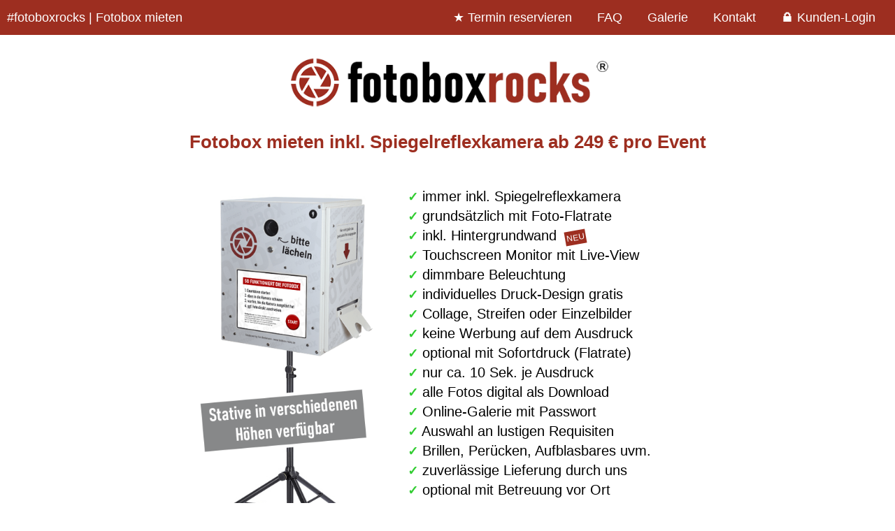

--- FILE ---
content_type: text/html; charset=UTF-8
request_url: https://www.fotobox-rocks.de/
body_size: 23811
content:
<!DOCTYPE html>
<html lang="de">

	<head>

		<title></title>
		<meta name="viewport" content="width=device-width, initial-scale=1">

		<meta name="content-type" content="text/html; charset=iso-8859-1">

		<link rel="stylesheet" href="https://www.fotobox-rocks.de/css/fonts.css">
		<link rel="stylesheet" href="https://www.fotobox-rocks.de/css/fotobox.css">

		<meta name="description" content="Die Fotobox für Hamm, Soest, Unna, Werne, Werl und Umgebung"/>

		<link rel="canonical" href="https://www.fotobox-rocks.de/index.php" />

		<meta name="publisher" content="Tim Reckmann">
		<meta name="robots" content="index,follow">
		<meta name="content-language" content="de">

		<link rel="apple-touch-icon" sizes="57x57" href="https://www.fotobox-rocks.de/favicon/apple-icon-57x57.png">
		<link rel="apple-touch-icon" sizes="60x60" href="https://www.fotobox-rocks.de/favicon/apple-icon-60x60.png">
		<link rel="apple-touch-icon" sizes="72x72" href="https://www.fotobox-rocks.de/favicon/apple-icon-72x72.png">
		<link rel="apple-touch-icon" sizes="76x76" href="https://www.fotobox-rocks.de/favicon/apple-icon-76x76.png">
		<link rel="apple-touch-icon" sizes="114x114" href="https://www.fotobox-rocks.de/favicon/apple-icon-114x114.png">
		<link rel="apple-touch-icon" sizes="120x120" href="https://www.fotobox-rocks.de/favicon/apple-icon-120x120.png">
		<link rel="apple-touch-icon" sizes="144x144" href="https://www.fotobox-rocks.de/favicon/apple-icon-144x144.png">
		<link rel="apple-touch-icon" sizes="152x152" href="https://www.fotobox-rocks.de/favicon/apple-icon-152x152.png">
		<link rel="apple-touch-icon" sizes="180x180" href="https://www.fotobox-rocks.de/favicon/apple-icon-180x180.png">
		<link rel="icon" type="image/png" sizes="192x192" href="https://www.fotobox-rocks.de/favicon/android-icon-192x192.png">
		<link rel="icon" type="image/png" sizes="32x32" href="https://www.fotobox-rocks.de/favicon/favicon-32x32.png">
		<link rel="icon" type="image/png" sizes="96x96" href="https://www.fotobox-rocks.de/favicon/favicon-96x96.png">
		<link rel="icon" type="image/png" sizes="16x16" href="https://www.fotobox-rocks.de/favicon/favicon-16x16.png">

		<meta name="msapplication-TileColor" content="#ffffff">
		<meta name="msapplication-TileImage" content="https://www.fotobox-rocks.de/favicon/ms-icon-144x144.png">
		<meta name="theme-color" content="#ffffff">


	</head>

<body>

  <section class="top-nav">
    <div>
      <a href="/index.php"><font color=#FFF>#fotoboxrocks</font></a> <font color=#FFF>|</font> <a href="/fotobox-mieten.php"><font color=#FFF>Fotobox mieten</font></a>
    </div>
    <input id="menu-toggle" type="checkbox" />
    <label class='menu-button-container' for="menu-toggle">
    <div class='menu-button'></div>
  </label>
    <ul class="menu">
            <li><a href="/fotobox-mieten.php"><font color="#fff">&starf; Termin reservieren</font></a></li>      <li><a href="/faq.php"><font color="#fff">FAQ</font></a></li>
      <li><a href="/galerie.php"><font color="#fff">Galerie</font></a></li>
      <li><a href="/kontakt.php"><font color="#fff">Kontakt</font></a></li>
            <li><a href="/kunden-login.php"><font color="#fff">&#128274; Kunden-Login</font></a></li>    </ul>
  </section>

<center>

<div style="text-align: center; max-width:800px; padding-left:7px; padding-right:7px; font-size:16px;">

<div class="mobil"><a href="/index.php"><img src="/bilder/fotoboxrocks-logo.png" alt="Fotobox mieten" width=555 height=100 style="width:80%; padding-top:75px;"></a></div>
<div class="desktop"><a href="/index.php"><img src="/bilder/fotoboxrocks-logo.png" alt="Fotobox mieten" width=555 height=100 style="width:60%; padding-top:75px;"></a></div>

</div>

<p>
<div class="desktop"><h1>Fotobox mieten inkl. Spiegelreflexkamera ab 249 &euro; pro Event</h1><p></div>
<div style="text-align: left; max-width:800px; padding-left:7px; padding-right:7px; font-size:16px;">

<p>

<div class="desktop"><br>

<table width=100%><tr><td width=40% valign=top>

<img src="/bilder/neu_fotobox-mit-stativ.png" alt="Fotobox mieten inkl. Drucker und Versand" width=20 height=35 style="width:100%">

</td><td valign="top" style="padding-left:20px; font-size:20px; line-height: 1.4;">


<span style="color:#32CD32; font-weight:bold;">&check;</span> immer inkl. Spiegelreflexkamera<br>
<span style="color:#32CD32; font-weight:bold;">&check;</span> grundsätzlich mit Foto-Flatrate<br>
<span style="color:#32CD32; font-weight:bold;">&check;</span> inkl. Hintergrundwand &nbsp;<span style="display:inline-block; font-size:12px; background:#9d2e20; color:#FFFFFF; padding:2px; margin-top:-2px; transform: rotate(-10deg);">NEU</span><br>
<span style="color:#32CD32; font-weight:bold;">&check;</span> Touchscreen Monitor mit Live-View<br>
<span style="color:#32CD32; font-weight:bold;">&check;</span> dimmbare Beleuchtung<br>
<span style="color:#32CD32; font-weight:bold;">&check;</span> individuelles Druck-Design gratis<br>
<span style="color:#32CD32; font-weight:bold;">&check;</span> Collage, Streifen oder Einzelbilder<br>
<span style="color:#32CD32; font-weight:bold;">&check;</span> keine Werbung auf dem Ausdruck<br>
<span style="color:#32CD32; font-weight:bold;">&check;</span> optional mit Sofortdruck (Flatrate)<br
><span style="color:#32CD32; font-weight:bold;">&check;</span> nur ca. 10 Sek. je Ausdruck<br>
<span style="color:#32CD32; font-weight:bold;">&check;</span> alle Fotos digital als Download<br>
<span style="color:#32CD32; font-weight:bold;">&check;</span> Online-Galerie mit Passwort<br>
<span style="color:#32CD32; font-weight:bold;">&check;</span> Auswahl an lustigen Requisiten<br>
<span style="color:#32CD32; font-weight:bold;">&check;</span> Brillen, Perücken, Aufblasbares uvm.<br>
<span style="color:#32CD32; font-weight:bold;">&check;</span> zuverlässige Lieferung durch uns<br>
<span style="color:#32CD32; font-weight:bold;">&check;</span> optional mit Betreuung vor Ort<br>
<span style="color:#32CD32; font-weight:bold;">&check;</span> nur 50€ Anzahlung - Rest auf Rechnung<br>
<span style="color:#32CD32; font-weight:bold;">&check;</span> Verschiebung kostenlos möglich<br>
<span style="color:#32CD32; font-weight:bold;">&check;</span> Storno bis 4 Wochen vorher gebührenfrei<br>
<span style="color:#32CD32; font-weight:bold;">&check;</span> kostenloser Telefon-Support<p>

<a href="/fotobox-mieten.php"><button style="background-color:#9d2e20; color:#fff; font-size:16px; font-weight:bold; padding:15px; border-radius:20px; border:0px solid #fff;">TERMIN JETZT RESERVIEREN</button></a>

</table>



</td></tr></table>

</div>

<div class="mobil">

<center><img src="/bilder/neu_fotobox-mieten.png" alt="Fotobox mieten inkl. Drucker und Versand" width=292 height=273 style="width:80%;"></center>

<p><center>

<span style="color:#32CD32; font-weight:bold;">&check;</span> Spiegelreflex-Kamera<br>
<span style="color:#32CD32; font-weight:bold;">&check;</span> Foto-Flatrate<br>
<span style="color:#32CD32; font-weight:bold;">&check;</span> inkl Hintergrundwand &nbsp;<span style="display:inline-block; font-size:12px; background:#9d2e20; color:#FFFFFF; padding:2px; margin-top:-2px; transform: rotate(-10deg);">NEU</span></br>
<span style="color:#32CD32; font-weight:bold;">&check;</span> Touch-Screen mit Live-View<br>
<span style="color:#32CD32; font-weight:bold;">&check;</span> dimmbare Beleuchtung<br>
<span style="color:#32CD32; font-weight:bold;">&check;</span> individuelles Druck-Design<br>
<span style="color:#32CD32; font-weight:bold;">&check;</span> Collage / Einzelbilder / Streifen<br>
<span style="color:#32CD32; font-weight:bold;">&check;</span> Keine Werbung auf den Fotos<br>
<span style="color:#32CD32; font-weight:bold;">&check;</span> optional mit Direktdruck<br>
<span style="color:#32CD32; font-weight:bold;">&check;</span> Druck immer als Flatrate<br>
<span style="color:#32CD32; font-weight:bold;">&check;</span> Druckzeit < 10 Sek. je Foto<br>
<span style="color:#32CD32; font-weight:bold;">&check;</span> alle Fotos digital<br>
<span style="color:#32CD32; font-weight:bold;">&check;</span> Online-Galerie<br>
<span style="color:#32CD32; font-weight:bold;">&check;</span> mit lustigen Requisiten<br>
<span style="color:#32CD32; font-weight:bold;">&check;</span> Lieferung und Abholung durch uns<br>
<span style="color:#32CD32; font-weight:bold;">&check;</span> (optional) Personal vor Ort<br>
<span style="color:#32CD32; font-weight:bold;">&check;</span> nur 50€ Anzahlung<br>
<span style="color:#32CD32; font-weight:bold;">&check;</span> Restzahlung auf Rechnung<br>
<span style="color:#32CD32; font-weight:bold;">&check;</span> Storno bis 4 Wo. vorher gebührenfrei<br>
<span style="color:#32CD32; font-weight:bold;">&check;</span> kostenloser Telefon-Support

<p><a href="/fotobox-mieten.php"><button style="background-color:#9d2e20; color:#fff; font-size:15px; font-weight:bold; padding:10px; border-radius:20px; border:2px solid #fff;">TERMIN JETZT RESERVIEREN</button></a>

</center>

</div>

<p>

</div>


<p>


<h2>VERFÜGBARKEIT</h2>
<hr noshade color=#000 size=1 width=250><p>

<div style="text-align:left; max-width:800px; padding-left:7px; padding-right:7px;">

<div class="desktop">

<form action="/quickcheck.php?step=2" method=post>

<table width=100%><tr><td valign=top width=40% align=right>

<label for="va_datum">gewünschtes Datum:</label><br>
<input type=date name="va_datum" id="va_datum" required><p>

<p>

<input type="checkbox" value="1" name="q_druckflat" checked > <span style="font-size:14px;"> Sofortdruck (+50 EUR)</span><br>
<input type="checkbox" value="1" name="q_personal"> <span style="font-size:14px;"> Personal vor Ort (+75 EUR)</span>

<p>

<label for="q_plz">PLZ Veranstaltungsort:</label><br>
<input type=text name="q_plz" id="q_plz" size=5 required>


  

<p>
<label for="q_promo">(wenn vorhanden) Promo / Gutschein-Code:</label><br>
<input type=text name="q_promo" value="">


<p>

<input type="submit" value="VERFÜGBARKEIT PRÜFEN" style="background-color:#525252; color:#fff; font-size:14px; font-weight:bold; padding:10px; border-radius:15px; border:0px solid #fff;">

</form>


</td><td style="padding-left:20px;" valign=top>

Hier kannst Du unverbindlich schauen, ob die Fotobox am gewünschten Tag frei ist und was die Anmietung kostet. Die Prüfung ist ohne Eingabe persönlicher Daten mit nur einem Klick möglich.<p>

<p align=right><img src="/bilder/schrei.png" width=219 height=186 style="width:49%" align=left alt="verkleideter Partygast">

<a href="https://fotobox-bewertung.de/company.php?uuid=35ea9e7e-3344-4fd4-b6f4-110cf1fb25e2" target="_blank"><img src="https://fotobox-bewertung.de/badge/35ea9e7e-3344-4fd4-b6f4-110cf1fb25e2.png" alt="Fotobox Bewertung" width=219 height=164 style="width:49%" style="padding-top:20px;"></a><br>
<a href="https://fotobox-bewertung.de/company.php?uuid=35ea9e7e-3344-4fd4-b6f4-110cf1fb25e2" target="_blank">&raquo; zu den Bewertungen</a>

</p>

</td></tr></table>

</div>

<div class="mobil"><center>

Hier kannst Du unverbindlich schauen, ob die Fotobox am gewünschten Tag frei ist und was die Anmietung vermutlich kosten wird.

<p><form action="/quickcheck.php?step=2" method=post>

<label for="va_datum-mobil">gewünschtes Datum:</label><br>
<input type=date name="va_datum" id="va_datum-mobil" required><p>

<p>

<input type="checkbox" value="1" checked name="q_druckflat"> <span style="font-size:14px;"> Sofortdruck (+50 EUR)</span><br>
<input type="checkbox" value="1" name="q_personal"> <span style="font-size:14px;"> Personal vor Ort (+ 75 EUR)</span>

<p>

<label for="q_ort">Veranstaltungsort:</label><br>
<select name="q_ort">
<option selected>Hamm</option>

<option>Ahlen</option>
<option>Arnsberg </option>
<option>Ascheberg</option>
<option>Bad Sassendorf</option>
<option>Balve</option>
<option>Beckum</option>
<option>Bergkamen</option>
<option>Bielefeld</option>
<option>Bochum</option>
<option>Bonn</option>
<option>Bottrop</option>
<option>Brühl</option>
<option>Bönen</option>
<option>Coesfeld</option>
<option>Datteln</option>
<option>Detmold</option>
<option>Dortmund</option>
<option>Drensteinfurt</option>
<option>Duisburg</option>
<option>Dülmen</option>
<option>Düsseldorf</option>
<option>Ennepetal</option>
<option>Erwitte</option>
<option>Essen</option>
<option>Fröndenberg</option>
<option>Gelsenkirchen</option>
<option>Hagen</option>
<option>Hamm</option>
<option>Hattingen</option>
<option>Hemer</option>
<option>Herdecke</option>
<option>Herne</option>
<option>Herten</option>
<option>Hürth</option>
<option>Ibbenbüren</option>
<option>Iserlohn</option>
<option>Kamen</option>
<option>Krefeld</option>
<option>Köln</option>
<option>Körbecke</option>
<option>Lippetal</option>
<option>Lippstadt</option>
<option>Lünen</option>
<option>Marl</option>
<option>Meschede</option>
<option>Moers</option>
<option>Mülheim</option>
<option>Münster</option>
<option>Möhnesee</option>
<option>Mönchengladbach</option>
<option>Nordkirchen</option>
<option>Oberhausen</option>
<option>Oelde</option>
<option>Osnabrück</option>
<option>Paderborn</option>
<option>Ratingen</option>
<option>Recklinghausen</option>
<option>Rheda-Wiedenbrück</option>
<option>Rheine</option>
<option>Schwelm</option>
<option>Schwerte</option>
<option>Selm</option>
<option>Soest</option>
<option>Solingen</option>
<option>Sprockhövel</option>
<option>Troisdorf</option>
<option>Unna</option>
<option>Velbert</option>
<option>Waltrop</option>
<option>Warstein</option>
<option>Welver</option>
<option>Werl</option>
<option>Werne</option>
<option>Wickede</option>
<option>Witten</option>
<option>Witten</option>
<option>Wuppertal</option>
<option>anderswo</option>
</select>

<p>

<label for="q_promo">(wenn vorhanden) Promo / Gutschein-Code:</label><br>
<input type=text name="q_promo" value="">


<p>


<center><input type="submit" value="VERFÜGBARKEIT PRÜFEN" style="background-color:#525252; color:#fff; font-size:16px; font-weight:bold; padding:15px; border-radius:15px; border:2px solid #fff;"></center>

</form><p>

<h2>REZENSIONEN</h2>
<hr noshade color=#000 size=1 width=250><p>

<center>

<a href="https://fotobox-bewertung.de/company.php?uuid=35ea9e7e-3344-4fd4-b6f4-110cf1fb25e2" target="_blank"><img src="https://fotobox-bewertung.de/badge/35ea9e7e-3344-4fd4-b6f4-110cf1fb25e2.png" alt="Fotobox Bewertung" width="200" height="150"></a><br>
<a href="https://fotobox-bewertung.de/company.php?uuid=35ea9e7e-3344-4fd4-b6f4-110cf1fb25e2" target="_blank">&raquo; zu den Bewertungen</a>

</center>

</div>


</div>



<p>





<div style="text-align:left; max-width:800px; padding-left:7px; padding-right:7px;">


<div class="desktop">

<h2>DESIGN + PREMIUM UPGRADE</h2>
<hr noshade color=#000 size=1 width=250><p>

<table width=100%><tr><td width=40% valign=top>

<img src="/bilder/designtool_classic.png" width=310 height=207 style="width:100%;" alt="individuelle Foto-Designs"><br>
<a href="https://www.fotobox-rocks.de/designer/" title="Fotobox Template-Tool" target="_blank">&raquo; Design-Tool ausprobieren</a><br>
<a href="/design-beispiele.php" title="Fotobox Print-Designs">&raquo; Beispiele anschauen</a>

<p>

Du kannst über unser Tool selbst ein Design wählen oder
(PREMIUM) von unserem Grafiker nach Deinen Vorgaben eines erstellen lassen.
Einzelbilder, Collagen oder Streifgen - In Anlehnung an Einladungen, Firmenfarben, Logos, ...

</td><td style="padding-left:20px;" valign=top>

Mit unserem Premium Upgrade kann die Fotobox individualisiert werden. 
Zum Preis von einmalig 25 € bieten wir die Möglichkeit an, 
sowohl die Box mit einem Branding zu versehen, als auch einen unserer tollen 
Motivhintergründe auszuwählen.<p>

<a href="/premium.php" title="Fotobox Premium Upgrade"><img src="/bilder/premium-demo.png" alt="Fotobox Premium Upgrade" width=448 height=260 style="width:100%;"></a><br>
<a href="/premium.php" title="Fotobox Premium Upgrade">&raquo; Verfügbare Premium Designs anschauen</a> 



</td></tr></table>

</div>

<div class="mobil">

<h2>DESIGN</h2>
<hr noshade color=#000 size=1 width=250><p>

<img src="/bilder/designtool_classic.png" width=310 height=207 style="width:100%;" alt="individuelle Foto-Designs"><p>

Wir haben ein Tool entwickelt, bei dem Du aus hunderten Vorlagen, Designs und 
Grafiken etwas Passendes für Deine Fotos aussuchen kannst. Egal ob Collage,
Einzelbilder oder Foto-Streifen - Bei #fotoboxrocks bekommst Du dein Design auch
kostenlos von unserem Grafiker nach Deinen Wünschen erstellt. z.B. in Anlehnung
an Einladungen oder Designvorgaben.

<p><a href="https://www.fotobox-rocks.de/designer/" title="Fotobox Template-Tool" target="_blank">&raquo; Design-Tool ausprobieren</a><br>
<a href="/design-beispiele.php" title="Fotobox Print-Designs">&raquo; Beispiele anschauen</a>

<p>

<h2>PREMIUM UPGRADE</h2>
<hr noshade color=#000 size=1 width=250><p>

Mit unserem Premium Upgrade kann die Fotobox individualisiert werden. 
Zum Preis von einmalig nur 25 € bieten wir die Möglichkeit an, 
sowohl die Box mit einem Branding zu versehen, als auch einen unserer tollen 
Motivhintergründe auszuwählen.<p>

<img src="/bilder/premium-demo.png" alt="Fotobox Premium Upgrade" width=448 height=260 style="width:100%;"><br>
<a href="/premium.php" title="Fotobox Premium Upgrade">&raquo; Verfügbare Premium Designs anschauen</a> 



</div>
</div>

<p>

<h2>HÄUFIGE FRAGEN</h2>
<hr noshade color=#000 size=1 width=250><p>

<div style="text-align:left; max-width:800px; padding-left:7px; padding-right:7px;">

<button class="accordion">Ist mein Wunschdatum noch frei?</button>
<div class="panel">Oben auf dieser Seite kannst Du die Verfügbarkeit der Fotobox abfragen. Dazu musst Du bei uns weder Deine E-Mail-Adresse noch andere persönliche Daten eingeben, sondern kannst einfach nach dem Datum suchen. Das Ergebnis folgt auf Knopfdruck.</div>

<button class="accordion">Wie funktioniert die Reservierung?</button>
<div class="panel">Wenn das Wunschdatum verfügbar ist, kannst Du hier die <a href="/fotobox-mieten.php" title="Fotobox reservieren"><span style="font-size:16px;">&raquo; Fotobox reservieren</span></a>. Dazu gibst Du neben dem Datum einfach Deine Adressdaten und ein paar Infos ein. Anschließend erhältst Du von uns eine Bestätigung per E-Mail und 2-3 Tage später auch per Post. Darin ist dann der Zugang zum Kunden-Portal und eine Anzahlungs-Rechnung über 50 EUR. Im Kunden-Portal kannst Du Design, Lieferadresse usw. festlegen und mit der Anzahlung ist die Fotobox dann verbindlich für Dich reserviert. Die Abschlussrechnung legen wir der Lieferung bei. Sobald die Fotobox für den Versand vorbereitet wird, erhältst Du von uns weitere E-Mails über den aktuellen Status.</div>

<button class="accordion">Wann muss die Fotobox bezahlt werden?</button>
<div class="panel">Nach der Reservierung erhältst Du eine Rechnung über 50 EUR. Diese sollte innerhalb von 14 Tagen - spätestens jedoch vor Versand der Fotobox - bezahlt werden. Die Rechnung über die Restsumme legen wir der Lieferung bei. Diese ist erst nach der Veranstaltung fällig. Die Zahlung auf Rechnung setzt eine ausreichende Bonität voraus.</div>

<button class="accordion">Wie lange kann ich die Fotobox stornieren?</button>
<div class="panel">Eine Stornierung ist bis 4 Wochen vor dem Termin kostenlos möglich. Eine bereits gezahlte Anzahlung wird in diesem Fall erstattet. Verschiebungen des Termins sind sogar bis zu einem erfolgten Versand kostenlos möglich.</div>

<button class="accordion">Wie bekomme ich weitere Infos?</button>
<div class="panel">Kein Problem. Ruf uns doch einfach an unter 02381-2784497 oder schreibe uns eine E-Mail an mail@fotobox-rocks.de. Wir beraten Dich gerne.</div>


<p><a href="/faq.php">&raquo; zu den vollständigen FAQ</a>

</div>


<p>



<p>



<h2>REFERENZEN</h2>
<hr noshade color=#000 size=1 width=250><p>

<img src="/./referenzen/adac.png" width=140 height=70 style="border:1px solid #CCC; padding:1px; margin: 5px;"><img src="/./referenzen/max.png" width=140 height=70 style="border:1px solid #CCC; padding:1px; margin: 5px;"><img src="/./referenzen/pmg.png" width=140 height=70 style="border:1px solid #CCC; padding:1px; margin: 5px;"><img src="/./referenzen/dhl.png" width=140 height=70 style="border:1px solid #CCC; padding:1px; margin: 5px;"><img src="/./referenzen/nehlsen.png" width=140 height=70 style="border:1px solid #CCC; padding:1px; margin: 5px;">

<p>

<div style="text-align: center; max-width:800px; padding-left:7px; padding-right:7px; font-size:16px;">

Die oben genannten Beispiele sind zufällig ausgewählt aus einer
vielzahl von Firmen und Organisationen für bzw. bei denen wir bereits
mit unserer Fotobox im Einsatz waren. <b><a href="/referenzen.php" title="Fotobox Referenzkunden">&rarr; ausführliche Liste mit
Referenzen</a></b>

</div>

<p>




<p>

<h2>BELIEBTE ORTE</h2>
<hr noshade color=#000 size=1 width=250><p>

Hier ist eine kleine Auswahl an Orten, wo unsere Fotobox häufig eingesetzt wird:<p><div class="grid-container"><a href="/fotobox-mieten-hamm">Hamm</a><a href="/fotobox-mieten-luenen/">Lünen</a><a href="/fotobox-mieten-boenen/">Bönen</a><a href="/fotobox-mieten-schwerte/">Schwerte</a><a href="/fotobox-mieten-dortmund/">Dortmund</a><a href="/fotobox-mieten-kamen/">Kamen</a><a href="/fotobox-mieten-ahlen/">Ahlen</a><a href="/fotobox-mieten-beckum/">Beckum</a></div>



<p>

<h2>KONTAKT</h2>
<hr noshade color=#000 size=1 width=250><p>

<div class="desktop">Firmensitz und Büro: Tim Reckmann<br>Ulmenstr. 20 &bull; 59069 Hamm<p>

<!--

Postanschrift: Fotoboxen by Tim Reckmann<br>
Scanbox #10742 &bull; Ehrenbergstr. 16a &bull; 10245 Berlin<p>

-->

<a href="tel:023812784497"><button style="background-color:#9d2e20; color:#fff; font-size:15px; padding:10px; border-radius:15px; border:2px solid #fff;"><b>TELEFON: 02381-2784497</b></button></a>

</div>

<p>

<div class="mobil">Büro: Tim Reckmann<br>Ulmenstr. 20<br>59069 Hamm<p>

<!--

Post: Fotobox<br>
Scanbox #10742<br>
Ehrenbergstr. 16a<br>
10245 Berlin<p>

-->

<a href="tel:02381-2784497"><button style="background-color:#9d2e20; color:#fff; font-size:15px; padding:10px; border-radius:15px; border:2px solid #fff;"><u><b>TELEFON</b></u><br>(werktags 10:00 bis 16:00)<br><b>02381-2784497</b></button></a>

</div>



<p>



<script>
var acc = document.getElementsByClassName("accordion");
var i;

for (i = 0; i < acc.length; i++) {
  acc[i].addEventListener("click", function() {
    this.classList.toggle("active");
    var panel = this.nextElementSibling;
    if (panel.style.maxHeight){
      panel.style.maxHeight = null;
    } else {
      panel.style.maxHeight = panel.scrollHeight + "px";
    } 
  });
}
</script>



<p>

<div class="mobil"><img src="/bilder/gruppe.png" alt="Fotobox mit lustigen Requisiten"><br>&copy; 2013 bis 2023 by <a href="https://www.tim-reckmann.de/" name="Tim Reckmann">Tim Reckmann</a><br><a href="/impressum.php" name="Impressum">Impressum</a> &bull; <a href="/datenschutz.php" name="Datenschutz">Datenschutz</a><br><a href="/agb.php" name="AGB">AGB</a> &bull; <a href="/widerruf.php" name="Widerrufsbelehrung">Widerrufsbelehrung</a>  </div>
<div class="desktop"><img src="/bilder/requisiten.png" width=800 height=137 alt="Fotobox mit lustigen Requisiten"><br>&copy; 2013 bis 2026 by <a href="https://www.tim-reckmann.de/" name="Tim Reckmann">Tim Reckmann</a><br><a href="/impressum.php" name="Impressum">Impressum</a> &bull; <a href="/datenschutz.php" name="Datenschutz">Datenschutz</a> &bull; <a href="/agb.php" name="AGB">AGB</a> &bull; <a href="/widerruf.php" name="Widerrufsbelehrung">Widerrufsbelehrung</a></div>

</center>

<br>

<script>
function reckmann_open() {
  document.getElementById("mySidebar").style.display = "block";
}

function reckmann_close() {
  document.getElementById("mySidebar").style.display = "none";
}
</script>
     

</body>
</html>

--- FILE ---
content_type: text/css
request_url: https://www.fotobox-rocks.de/css/fonts.css
body_size: 2549
content:
/* jura-regular - latin */
@font-face {
  font-family: 'Jura';
  font-style: normal;
  font-weight: 400;
  src: url('/fonts/jura-v22-latin-regular.eot'); /* IE9 Compat Modes */
  src: local(''),
       url('/fonts/jura-v22-latin-regular.eot?#iefix') format('embedded-opentype'), /* IE6-IE8 */
       url('/fonts/jura-v22-latin-regular.woff2') format('woff2'), /* Super Modern Browsers */
       url('/fonts/jura-v22-latin-regular.woff') format('woff'), /* Modern Browsers */
       url('/fonts/jura-v22-latin-regular.ttf') format('truetype'), /* Safari, Android, iOS */
       url('/fonts/jura-v22-latin-regular.svg#Jura') format('svg'); /* Legacy iOS */
}
/* jura-500 - latin */
@font-face {
  font-family: 'Jura';
  font-style: normal;
  font-weight: 500;
  src: url('/fonts/jura-v22-latin-500.eot'); /* IE9 Compat Modes */
  src: local(''),
       url('/fonts/jura-v22-latin-500.eot?#iefix') format('embedded-opentype'), /* IE6-IE8 */
       url('/fonts/jura-v22-latin-500.woff2') format('woff2'), /* Super Modern Browsers */
       url('/fonts/jura-v22-latin-500.woff') format('woff'), /* Modern Browsers */
       url('/fonts/jura-v22-latin-500.ttf') format('truetype'), /* Safari, Android, iOS */
       url('/fonts/jura-v22-latin-500.svg#Jura') format('svg'); /* Legacy iOS */
}
/* jura-700 - latin */
@font-face {
  font-family: 'Jura';
  font-style: normal;
  font-weight: 700;
  src: url('/fonts/jura-v22-latin-700.eot'); /* IE9 Compat Modes */
  src: local(''),
       url('/fonts/jura-v22-latin-700.eot?#iefix') format('embedded-opentype'), /* IE6-IE8 */
       url('/fonts/jura-v22-latin-700.woff2') format('woff2'), /* Super Modern Browsers */
       url('/fonts/jura-v22-latin-700.woff') format('woff'), /* Modern Browsers */
       url('/fonts/jura-v22-latin-700.ttf') format('truetype'), /* Safari, Android, iOS */
       url('/fonts/jura-v22-latin-700.svg#Jura') format('svg'); /* Legacy iOS */
}
/* sofia-sans-condensed-regular - latin */
@font-face {
  font-family: 'Sofia Sans Condensed';
  font-style: normal;
  font-weight: 400;
  src: url('/fonts/sofia-sans-condensed-v1-latin-regular.eot'); /* IE9 Compat Modes */
  src: local(''),
       url('/fonts/sofia-sans-condensed-v1-latin-regular.eot?#iefix') format('embedded-opentype'), /* IE6-IE8 */
       url('/fonts/sofia-sans-condensed-v1-latin-regular.woff2') format('woff2'), /* Super Modern Browsers */
       url('/fonts/sofia-sans-condensed-v1-latin-regular.woff') format('woff'), /* Modern Browsers */
       url('/fonts/sofia-sans-condensed-v1-latin-regular.ttf') format('truetype'), /* Safari, Android, iOS */
       url('/fonts/sofia-sans-condensed-v1-latin-regular.svg#SofiaSansCondensed') format('svg'); /* Legacy iOS */
}

--- FILE ---
content_type: text/css
request_url: https://www.fotobox-rocks.de/css/fotobox.css
body_size: 4485
content:
/* Basics */

a:link {
	color:#000;
 	text-decoration: none;
}

a:visited {
	color:#000;
 	text-decoration: none;
}

img {
      max-width:800px;
      height: auto;
}

input::placeholder {
    opacity: 0.4;
    color: red;
}

label {
  font-size: 14px;
  color: #000;
}



/* Burger */

h2 {
  vertical-align: center;
  text-align: center;
  margin-bottom:0px;
}

h3 {
  font-family: "Arial"; 
  vertical-align: center;
  text-align: center;
  margin-bottom:0px;
  font-weight: bold; 
  font-size: 20px; 

}


html, body {
  margin: 0px;
  margin-top:-20x;
  height: 100%;
  font-family: "Arial";
  font-size: 18px; 
}


* {
  font-family: "Arial";
  font-size: 18px; 
  line-height: 1.4; 
  box-sizing: border-box;
}

.top-nav {

  margin-top:0px;
  position:fixed;
  width:100%;

  display: flex;
  flex-direction: row;

  align-items: center;
  justify-content: space-between;
  background-color: #9d2e20;
  color: #FFF;
  height: 50px;
  padding: 10px;
  font-color: #000;

}

.menu {
  display: flex;
  flex-direction: row;
  list-style-type: none;
  margin: 0;
  padding: 0;
}

.menu > li {
  margin: 0 1rem;
  overflow: hidden;
}

.menu-button-container {
  display: none;
  height: 100%;
  width: 30px;
  cursor: pointer;
  flex-direction: column;
  justify-content: center;
  align-items: center;
}

#menu-toggle {
  display: none;
}

.menu-button,
.menu-button::before,
.menu-button::after {
  display: block;
  background-color: #fff;
  position: absolute;
  height: 4px;
  width: 30px;
  transition: transform 400ms cubic-bezier(0.23, 1, 0.32, 1);
  border-radius: 2px;

}

.menu-button::before {
  content: '';
  margin-top: -8px;
}

.menu-button::after {
  content: '';
  margin-top: 8px;
}

#menu-toggle:checked + .menu-button-container .menu-button::before {
  margin-top: 0px;
  transform: rotate(405deg);
}

#menu-toggle:checked + .menu-button-container .menu-button {
  background: rgba(255, 255, 255, 0);
}

#menu-toggle:checked + .menu-button-container .menu-button::after {
  margin-top: 0px;
  transform: rotate(-405deg);
}

@media (max-width: 1000px) {
  .menu-button-container {
    display: flex;
  }
  .menu {
    position: absolute;
    top: 0;
    margin-top: 50px;
    left: 0;
    flex-direction: column;
    width: 100%;
    justify-content: center;
    align-items: center;
  }
  #menu-toggle ~ .menu li {
    height: 0;
    margin: 0;
    padding: 0;
    border: 0;
    transition: height 400ms cubic-bezier(0.23, 1, 0.32, 1);
  }
  #menu-toggle:checked ~ .menu li {
    border-top: 3px solid #FFF;
    height: 2.5em;
    padding: 0.5em;
    transition: height 400ms cubic-bezier(0.23, 1, 0.32, 1);
  }
  .menu > li {
    display: flex;
    justify-content: right;
    margin: 0;
    padding: 0.5em 0;
    width: 100%;
    color: #fff;
    background-color: #000;
	opacity:0.9;
  }
  .menu > li:not(:last-child) {
    border-bottom: 2px solid #FFF;
  }
}

/* Basics */

body {
	background-color: #FFFFFF;
	margin:0px;
}

h1 {
	font-family: "Arial"; 
	font-weight: bold; 
	font-size: 26px; 
	color:#9d2e20;
}

h2 {
	font-family: "Verdana"; 
	font-weight: bold; 
	font-size: 24px; 
        margin-bottom:0px;
}




/* Bildschirm Aufösung*/

@media only screen and (min-width:600px) {
	div.mobil {
		display:none; 
	}
}


@media only screen and (max-width:599px) {
	div.desktop {
		display:none;
	}
}



/* Akkordion */

.accordion {
  background-color: #eee;
  color: #444;
  cursor: pointer;
  padding: 10px;
  width: 100%;
  border: none;
  text-align: left;
  outline: none;
  font-size: 16px;
  transition: 0.4s;
  margin-top:4px;
}

.active, .accordion:hover {
  background-color: #ccc;
}

.accordion:after {
  content: '\002B';
  color: #777;
  font-weight: bold;
  float: right;
  margin-left: 5px;
}

.active:after {
  content: "\2212";
}

.panel {
  padding: 0 12px;
  font-size: 15px;
  font-align: left;
  background-color: white;
  max-height: 0;
  overflow: hidden;
  transition: max-height 0.2s ease-out;
}


/* Grid */

.grid {
 	display: grid;
	grid-template-columns: repeat(auto-fit, minmax(175px, 1fr)); 
}

.grid div {
	background: #FFFFFF;
	border: 0px solid #BBBBBB;
	color: #000000;
	margin: 0.5em;
/*	padding-bottom: 5px; */
}

@media print {
  .mobil {
    display: none;
  }
}



.grid-container {
    display: grid;
    grid-template-columns: repeat(auto-fit, minmax(150px, 185px));
    gap: 10px;
    justify-content: center;
    margin: 0 auto;
    max-width: 850px; /* Maximale Breite des Containers */
}

.grid-container a {
    display: block;
    text-align: center;
    box-sizing: border-box;
    padding: 10px;
    background-color: #f0f0f0;
    text-decoration: none;
    color: #000;
}